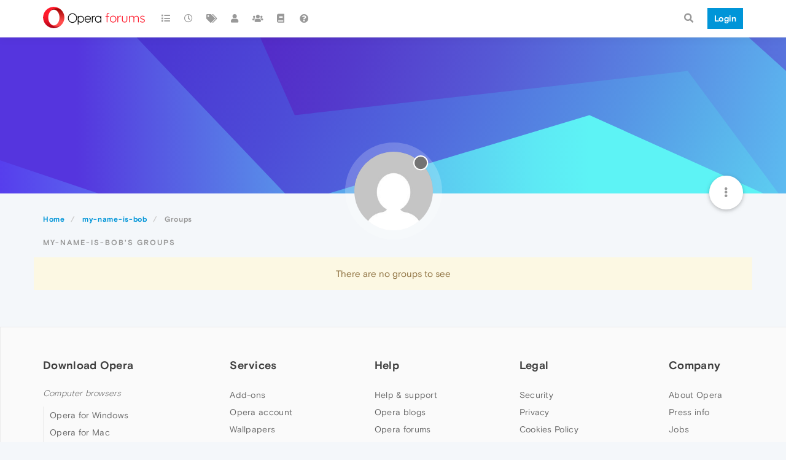

--- FILE ---
content_type: application/javascript
request_url: https://forums.opera.com/assets/src/client/account/groups.js?v=brc2p4ov9m2
body_size: 561
content:
"use strict";define("forum/account/groups",["forum/account/header"],function(t){const n={};n.init=function(){t.init();const n=$("#groups-list");n.on("click",".list-cover",function(){const t=$(this).parents("[data-slug]").attr("data-slug");ajaxify.go("groups/"+t)})};return n});
//# sourceMappingURL=groups.js.map